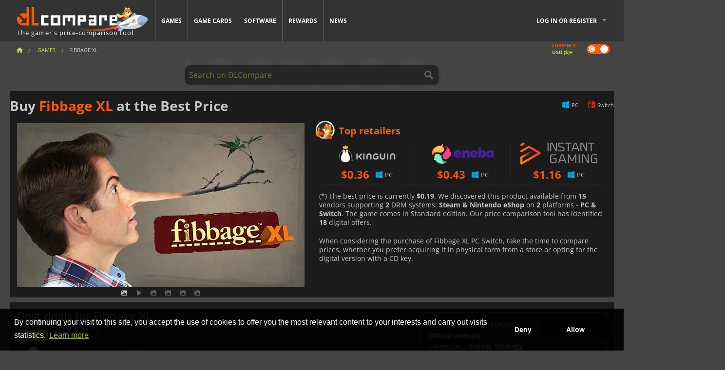

--- FILE ---
content_type: text/html; charset=UTF-8
request_url: https://www.dlcompare.com/games/100017331/buy-fibbage-xl-steam-key
body_size: 12037
content:
<!DOCTYPE html>
<html xmlns="http://www.w3.org/1999/xhtml" lang="en" xml:lang="en" prefix="fb: https://www.facebook.com/2008/fbml og: https://ogp.me/ns#">
    <head>
        <link rel="preconnect" href="https://cdn.dlcompare.com">

                                                <script>
        window.___gcfg = {lang: 'fr'};

        (function () {
            var po = document.createElement('script');
            po.type = 'text/javascript';
            po.async = true;
            po.src = "https://cdn.dlcompare.com/bundles/dlcomparemain/js/vendor/google_platform.js";
            var s = document.getElementsByTagName('script')[0];
            s.parentNode.insertBefore(po, s);
        })();

        (function (w, d, s, l, i) {
            w[l] = w[l] || [];
            w[l].push({'gtm.start': new Date().getTime(), event: 'gtm.js'});
            var f = d.getElementsByTagName(s)[0], j = d.createElement(s), dl = l != 'dataLayer' ? '&l=' + l : '';
            j.async = true;
            j.src = 'https://www.googletagmanager.com/gtm.js?id=' + i + dl;
            f.parentNode.insertBefore(j, f);
        })(window, document, 'script', 'dataLayer', 'GTM-WP7TLHL');
    </script>


                    
        <meta http-equiv="Content-Type" content="text/html; charset=UTF-8">
        <meta name="viewport" content="width=device-width, initial-scale=1.0" >

        <title>    Buy Fibbage XL Steam PC Switch
</title>

                <meta name="twitter:card" content="summary_large_image">
        <meta name="twitter:site" content="@dlcompare_com">
        <meta name="twitter:title" content="Buy Fibbage XL Steam PC Switch">
        <meta property="og:type" content="website" >
                
    <meta name="description" content="Find the best deals on Fibbage XL with DLCompare. Compare prices and save big with our easy-to-use price comparison tool.">
    <meta name="keywords" content="">
    <meta property="og:title" content="Buy Fibbage XL Steam PC Switch">
    <meta property="og:url" content="https://www.dlcompare.com/games/100017331/buy-fibbage-xl-steam-key">
    <meta property="og:site_name" content="DLCompare">
    <meta property="og:description" content="Find the best deals on Fibbage XL with DLCompare. Compare prices and save big with our easy-to-use price comparison tool.">
    <meta property="og:image" content="https://cdn.dlcompare.com/game_tetiere/upload/gameimage/file/fibbage-xl-tetiere-file-54f5637f.jpg.webp">
    <meta name="twitter:image" content="https://cdn.dlcompare.com/game_tetiere/upload/gameimage/file/fibbage-xl-tetiere-file-54f5637f.jpg.webp">
    <meta name="twitter:description" content="Find the best deals on Fibbage XL with DLCompare. Compare prices and save big with our easy-to-use price comparison tool.">
        <meta name="theme-color" content="#FF5A00">

        <link rel="apple-touch-icon" sizes="180x180" href="https://cdn.dlcompare.com/apple-touch-icon.png.webp">
        <link rel="icon" type="image/png" sizes="16x16" href="https://cdn.dlcompare.com/favicon-16x16.png.webp">
        <link rel="icon" type="image/png" sizes="32x32" href="https://cdn.dlcompare.com/favicon-32x32.png.webp">
        <link rel="mask-icon" color="#ff5a00" href="https://cdn.dlcompare.com/safari-pinned-tab.svg">
        <meta name="msapplication-TileColor" content="#333333">
        <link rel="manifest" href="https://cdn.dlcompare.com/manifest_en.json">

                <link rel="alternate" hreflang="en" href="https://www.dlcompare.com/games/100017331/buy-fibbage-xl-steam-key">
            <link rel="alternate" hreflang="en-GB" href="https://www.dlcompare.co.uk/games/100017331/buy-fibbage-xl-steam-key">
            <link rel="alternate" hreflang="en-IN" href="https://www.dlcompare.in/games/100017331/buy-fibbage-xl-steam-key">
            <link rel="alternate" hreflang="x-default" href="https://www.dlcompare.com/games/100017331/buy-fibbage-xl-steam-key">

        
                    <link rel="preload" href="https://cdn.dlcompare.com/sprites/upload/sprites/top-games-260118080509.css" as="style">
            <link rel="stylesheet" href="https://cdn.dlcompare.com/sprites/upload/sprites/top-games-260118080509.css">
        
            <link rel="canonical" href="https://www.dlcompare.com/games/100017331/buy-fibbage-xl-steam-key">

        
            <link rel="preload" href="https://cdn.dlcompare.com/sprites/upload/sprites/shop-icons-260108090525.css" as="style">
        <link rel="stylesheet" href="https://cdn.dlcompare.com/sprites/upload/sprites/shop-icons-260108090525.css">
    
            <link rel="preload" href="https://cdn.dlcompare.com/sprites/upload/sprites/platform-logos-251203160502.css" as="style">
        <link rel="stylesheet" href="https://cdn.dlcompare.com/sprites/upload/sprites/platform-logos-251203160502.css">
    
        <link rel="preload" href="https://cdn.dlcompare.com/build/fonts/open-sans-v35-latin-regular.2e11868c.woff2" as="font" type="font/woff2" crossorigin>
        <link rel="preload" href="https://cdn.dlcompare.com/build/fonts/open-sans-v35-latin-300.4e3b09cb.woff2" as="font" type="font/woff2" crossorigin>
        <link rel="preload" href="https://cdn.dlcompare.com/build/fonts/open-sans-v35-latin-300italic.b473483c.woff2" as="font" type="font/woff2" crossorigin>
        <link rel="preload" href="https://cdn.dlcompare.com/build/fonts/open-sans-v35-latin-700.50c16efb.woff2" as="font" type="font/woff2" crossorigin>
        <link rel="preload" href="https://cdn.dlcompare.com/build/fonts/open-sans-v35-latin-700italic.2a73bb36.woff2" as="font" type="font/woff2" crossorigin>
        <link rel="preload" href="https://cdn.dlcompare.com/bundles/dlcomparemain/js/vendor/foundation.min.js" as="script">
        <link rel="preload" href="https://cdn.dlcompare.com/bundles/dlcomparemain/js/vendor/modernizr.js" as="script">
        <script>
            window.urlLoadAsyncContents = 'L2FzeW5jLWNvbnRlbnRz';
            window.urlPriceModal = 'L3ByaWNlL2RldGFpbC9faWRf';
        </script>
                    <link rel="stylesheet" href="https://cdn.dlcompare.com/build/dlc-style.1f1b2cd6.css">
                    
    </head>

    <body class="border game-page">
        <div id="fb-root"></div>
                                    
                                    <noscript><iframe src="https://www.googletagmanager.com/ns.html?id=GTM-WP7TLHL" height="0" width="0" style="display:none;visibility:hidden"></iframe></noscript>
                                    
                
        <script>
            (function () {
                const parts = ("; " + document.cookie).split("; dlcompare_darkmode=");
                const darkMode = parts.length === 2 ? parts.pop().split(";").shift() : '';

                if (!darkMode || (darkMode === 'yes' && !document.body.classList.contains('bad'))) {
                    document.body.classList.add('darkmode');
                }
            })();
        </script>

            
            <div class="wrapper-extension hide-for-small hide-for-medium"></div>
        <div class="wrapper">
            <div class="row grey">
                <nav class="top-bar" data-topbar>
                    <ul class="title-area">
                        <li class="name">
                            <p>
                                <a class="topbar-logo" href="https://www.dlcompare.com/" title="Compare CD-Keys and DLCs prices. Buy PC and console games at the lowest price (Steam, Origin, Battle.net, Epic Games Store, Sony PSN, Xbox Live)">
                                    <img width="268" height="50" src="https://cdn.dlcompare.com/org/bundles/dlcomparemain/img/logo-dlcompare.png.webp" alt="dlcompare"><br >
                                    <span class="hide-for-small-only">The gamer&#039;s price-comparison tool</span>
                                </a>
                            </p>
                        </li>
                        <li class="toggle-topbar menu-icon"><a href="#" title="Menu"></a></li>
                    </ul>

                    <div class="section top-bar-section">
                        <ul class="left">
                            <li><a href="https://www.dlcompare.com/games">Games</a></li>
                            <li><a href="https://www.dlcompare.com/catalog-cards">Game Cards</a></li>
                            <li><a href="https://www.dlcompare.com/software">Software</a></li>
                            <li class="new"><a href="https://www.dlcompare.com/rewards">Rewards</a></li>
                                                        <li><a href="https://www.dlcompare.com/gaming-news">News</a></li>
                        </ul>

                        <ul class="right">
                            <li id="login-section"
                                class="has-dropdown js-async-content"
                                data-block-name="login"
                                data-block-parameters="{&quot;type&quot;:&quot;game&quot;,&quot;id&quot;:100017331}"
                            >
                                <div class="login-loader-container">
                                    <i class="fas fa-sync fa-spin"></i>
                                </div>
                            </li>
                        </ul>
                    </div>
                </nav>
                <div class="top-nav-bar">
                                                                                    <ul class="breadcrumbs large-7 hide-for-small hide-for-medium left">
                                                                <li class="">
                                    <a href="https://www.dlcompare.com/" title="Home">
                                        <span><i class="fa-solid fa-house"></i></span>
                                    </a>
                                </li>
                            
            <li>
            <a href="https://www.dlcompare.com/games" title="Games">
                <span>Games</span>
            </a>
        </li>
        <li class="current">Fibbage XL</li>
                        </ul>
                                        <div class="switches white large-5 medium-12 small-12 right">
                        <div id="darkmode-switch" class="switch round small">
                            <input id="darkmode-checkbox" type="checkbox" checked>
                            <label for="darkmode-checkbox">
                                <span class="darkmode-icon"><i class="fas fa-sun"></i> &nbsp; <i class="fas fa-moon"></i></span>
                                <span class="show-for-sr">Dark mode</span>
                            </label>
                        </div>
                        <div class="js-async-content" data-block-name="geoSite" data-block-parameters="{&quot;currentUrl&quot;:&quot;\/games\/100017331\/buy-fibbage-xl-steam-key&quot;}"></div>
                    </div>
                </div>
            </div>
                        <div id="js-large-search-container" class="row hide-for-small hide-for-medium search-grid search-container">
                <div>
                    <form method="get" action="https://www.dlcompare.com/search">
                        <label for="right-label-large" class="hide show-for-sr">Search on DLCompare</label>
                        <input name="q" class="search main-search-input" type="search" id="right-label-large" placeholder="Search on DLCompare">
                        <input type="submit" value="Search on DLCompare" class="hide show-for-sr" >
                    </form>
                </div>
            </div>
            <div class="row hide-for-large-up search-medium search-container">
                <div class="hide-for-small-only medium-2 columns">&nbsp;</div>
                <div class="small-12 medium-8 columns">
                    <form method="get" action="https://www.dlcompare.com/search">
                        <label for="right-label" class="hide show-for-sr">Search on DLCompare</label>
                        <input name="q" class="search main-search-input" type="search" id="right-label" placeholder="Search on DLCompare">
                        <input type="submit" value="Search on DLCompare" class="hide show-for-sr" >
                    </form>
                </div>
                <div class="hide-for-small-only medium-2 columns">&nbsp;</div>
            </div>
            <div id="main-search-message" class="hide" data-tab-products="Products" data-tab-shops="Stores" data-tab-news="News" data-more-msg="See more results" data-url="https://www.dlcompare.com/search/autocomplete" data-min-length="3"></div>
            
<div class="white game-header-wrapper">
    <div class="game-header-title">
                <h1 title="Buy Fibbage XL at the Best Price" class="one-line-text-lg">
            Buy <span>Fibbage XL</span> at the Best Price
        </h1>
    </div>

    
    <div class="game-header-platforms">
        <ul class="platforms">
                        <li>
                <i class="platform-img pli pli-pc-16"></i>
                PC
            </li>
                        <li>
                <i class="platform-img pli pli-switch-16"></i>
                Switch
            </li>
                    </ul>
    </div>
</div>

<div class="row white">
    <div class="large-6 columns">
        <div>
                            <div class="hide-for-medium-up" data-legacy-reveal-id="alert-price-modal">
                    <span class="track-price">
    <a href="#" data-legacy-reveal-id="alert-price-modal" title="Create a price alert">
        <span class="text">Track price</span>
        <i class="fa-solid fa-envelope"></i>
    </a>
</span>

                </div>
            
            <div class="product-carousel js-carousel " >
                                    
    
            <div class="item" data-fancybox="gallery" data-src="https://cdn.dlcompare.com/others_jpg/upload/gameimage/file/fibbage-xl-tetiere-file-54f5637f.jpg.webp">
            <img width="590" height="336" src="https://cdn.dlcompare.com/game_tetiere/upload/gameimage/file/fibbage-xl-tetiere-file-54f5637f.jpg.webp" alt="Fibbage XL">
        </div>
    
                        <div class="item item-video"  data-oembed-url="https://www.youtube.com/embed/NJIXV-nIkl4">
        <div class="lazy-tube hide "
             data-title="Fibbage XL"
             data-youtube-url="https://www.youtube.com/embed/NJIXV-nIkl4"
             style="height:0; left:0; padding-bottom:56.25%; position:relative; width:100%"
        >
        </div>
    </div>


                    
                                
                    
            <div class="item" data-fancybox="gallery" data-src="https://cdn.dlcompare.com/others_jpg/upload/gameimage/file/fibbage-xl-screenshot-file-55009146.jpg.webp">
                <img width="590" height="336" loading="lazy" src="https://cdn.dlcompare.com/game_tetiere/upload/gameimage/file/fibbage-xl-screenshot-file-55009146.jpg.webp" alt="A screenshot from Fibbage XL, showing player names, false answers, and scores.">
            </div>
                        
                    
            <div class="item" data-fancybox="gallery" data-src="https://cdn.dlcompare.com/others_jpg/upload/gameimage/file/fibbage-xl-screenshot-file-5509edf9.jpg.webp">
                <img width="590" height="336" loading="lazy" src="https://cdn.dlcompare.com/game_tetiere/upload/gameimage/file/fibbage-xl-screenshot-file-5509edf9.jpg.webp" alt="Fibbage XL: William Shatner raised $25,000 selling his... Answers: DIRTY NAPKIN, GERRY&#039;S LIE!, HAM. Room code: KAAA.">
            </div>
                        
                    
            <div class="item" data-fancybox="gallery" data-src="https://cdn.dlcompare.com/others_jpg/upload/gameimage/file/fibbage-xl-screenshot-file-55139416.jpg.webp">
                <img width="590" height="336" loading="lazy" src="https://cdn.dlcompare.com/game_tetiere/upload/gameimage/file/fibbage-xl-screenshot-file-55139416.jpg.webp" alt="Image of Fibbage XL game, featuring a golden trophy with thumbs up arms. The trophy reads &quot;Thumbs Cup&quot;, and there are &quot;10 Likes&quot;.">
            </div>
                        
                    
            <div class="item" data-fancybox="gallery" data-src="https://cdn.dlcompare.com/others_jpg/upload/gameimage/file/fibbage-xl-screenshot-file-551d9cf9.jpg.webp">
                <img width="590" height="336" loading="lazy" src="https://cdn.dlcompare.com/game_tetiere/upload/gameimage/file/fibbage-xl-screenshot-file-551d9cf9.jpg.webp" alt="Fibbage XL: Question about a product once called &quot;Baby Gays.&quot; Choices: Junior Funballs, New Balance, Sugar Babies, Hot Pockets, Red Vines, Q-Tips.">
            </div>
            
                            </div>
        </div>
    </div>

    
    <div class="large-6 columns top-3-prices">
        <div class="top-marchand">
                            <p class="title">Top retailers
                    <i class="marchand-star dlc-approved" title="DLCompare top retailer"></i>
                </p>

                <ul class="star-prices js-star-prices"></ul>
                <div class="separate separate-small"></div>
            
            
            <div class="desc-container" >
                <div class="desc">
                                            <p class="desc-compare">
                            When considering the purchase of Fibbage XL PC Switch, take the time to compare prices, whether you prefer acquiring it in physical form from a store or opting for the digital version with a CD key.
                        </p>
                                    </div>

                                            </div>
        </div>
    </div>
</div>



<div class="row hide-for-small hide-for-medium keywords"></div>


<div class="row white pricelist ">
    <div class="small-12 medium-12 large-8 columns">
        
<div class="detail-left">
                    <h2 class="one-line-text-lg hide" title="Best deals for Fibbage XL">Best deals for Fibbage XL</h2>
    <div class="d-flex flex-center mt-30 mb-20">
        <i class="fa fa-spinner fa-2xl fa-spin fa-fw"></i>
    </div>
</div>
<div class="detail-bottom hide">
    
    
    <div id="comment">
        <h3>Comments on Fibbage XL</h3>
        <div id="comment-login-request" class="row" style="display: none">
    <div class="large-12 columns">
        <div data-alert class="alert-box info radius">
            You can post a comment or reply to a message by <a href='#' data-legacy-reveal-id='login' data-reveal>logging in</a>
        </div>
    </div>
</div>
<div id="comment-box" class="small-12 medium-12 large-12 post-comment-container" style="display: none">
            <p class="post-nb answering">
            <a href="#" title="answer"><img alt="answer" src="https://cdn.dlcompare.com/bundles/dlcomparemain/img/icon-answer.png.webp"></a>
            <em>answering the message of <strong class="user"></strong></em>
        </p>
        <form name="comment" method="post" action="/comment/game/100017331/save" id="comment-form">
    <div class="row">
        <div class="large-12 columns">
                    <label for="comment_comment" >
        
                    
                        <textarea     id="comment_comment" name="comment[comment]" required="required" maxlength="1000" placeholder="Your comment must be longer than 50 characters. Please argue and be specific when writing your comment" class="comment-input"
></textarea>

        <small></small>
    </label>
    

        </div>
    </div>
                    <input type="hidden"     id="comment_reply_to" name="comment[reply_to]"
  >

    <div class="row">
        <div class="small-8 columns">
            <p class="post-nb">
                <span class="char-counter">1000</span> characters left
            </p>
        </div>
        <div class="small-4 columns">
            <input class="button" type="submit" value="Submit">
        </div>
    </div>
    </form>
</div>

    </div>

    <div class="comment-list-wrapper">
            


    </div>

    
    
            <div><span class="dummy-listing js-internal-serve" data-val="aHR0cHM6Ly93d3cuZGxjb21wYXJlLmNvbS90ZWxlcG9ydC8xMjE2L3NlcnZl">
                                <picture>
                                <img
                    loading="lazy"
                    decoding="async"
                    src="https://cdn.dlcompare.com/others_jpg/upload/teleport/image/dlcompare-web-extension-image-1216b52e.jpg.webp"
                    alt="DLCompare Web Extension"
                >
            </picture>
            
        </span>
        <div
        class="js-async-content"
        data-block-name="ad"
        data-block-parameters="{&quot;id&quot;:1216}"
    ></div></div>
    
    <div class="hide-for-small separate mt-20"></div>

    <div>
    <h4 class="title-3">You may also like</h4>

    <div class="cross-selling mt-15" id="cross-selling">
        <div class="cross-selling-container">
                                                                <div class="cross-selling-item">
                        <a href="https://www.dlcompare.com/games/1364/digital-download-transocean-key-retail"
                           title="Buy TransOcean - The Shipping Company"
                        >
                            <div class="cross-selling-price">
                                <span class="currency">&#36;</span>0.63
                            </div>
                                                            
                                <img width="212" height="121" loading="lazy"
                                     alt="Buy TransOcean - The Shipping Company"
                                     src="https://cdn.dlcompare.com/game_cross/upload/gameimage/file/6331.jpeg.webp"
                                >
                                                        <span>TransOcean The Shipping C</span>
                        </a>
                    </div>
                                                                                <div class="cross-selling-item">
                        <a href="https://www.dlcompare.com/games/442/cd-key-download-euro-truck-simulator-2"
                           title="Buy Euro Truck Simulator 2"
                        >
                            <div class="cross-selling-price">
                                <span class="currency">&#36;</span>4.99
                            </div>
                                                            
                                <img width="212" height="121" loading="lazy"
                                     alt="Buy Euro Truck Simulator 2"
                                     src="https://cdn.dlcompare.com/game_cross/upload/gameimage/file/euro-truck-simulator-2-file-50132230.jpg.webp"
                                >
                                                        <span>Euro Truck Simulator 2</span>
                        </a>
                    </div>
                                                                                <div class="cross-selling-item">
                        <a href="https://www.dlcompare.com/games/100017212/buy-cities-skylines-ii-steam-key"
                           title="Buy Cities: Skylines II"
                        >
                            <div class="cross-selling-price">
                                <span class="currency">&#36;</span>30.35
                            </div>
                                                            
                                <img width="212" height="121" loading="lazy"
                                     alt="Buy Cities: Skylines II"
                                     src="https://cdn.dlcompare.com/game_cross/upload/gameimage/file/cities-skylines-ii-tetiere-file-4b8634ad.jpg.webp"
                                >
                                                        <span>Cities Skylines 2</span>
                        </a>
                    </div>
                                                                                <div class="cross-selling-item">
                        <a href="https://www.dlcompare.com/games/100034177/buy-dispatch-steam-key"
                           title="Buy Dispatch"
                        >
                            <div class="cross-selling-price">
                                <span class="currency">&#36;</span>29.99
                            </div>
                                                            
                                <img width="212" height="121" loading="lazy"
                                     alt="Buy Dispatch"
                                     src="https://cdn.dlcompare.com/game_cross/upload/gameimage/file/dispatch-tetiere-file-7b669922.jpg.webp"
                                >
                                                        <span>Dispatch</span>
                        </a>
                    </div>
                                                                                <div class="cross-selling-item">
                        <a href="https://www.dlcompare.com/games/100002492/digital-tabletop-simulator-key-retail"
                           title="Buy Tabletop Simulator"
                        >
                            <div class="cross-selling-price">
                                <span class="currency">&#36;</span>2.83
                            </div>
                                                            
                                <img width="212" height="121" loading="lazy"
                                     alt="Buy Tabletop Simulator"
                                     src="https://cdn.dlcompare.com/game_cross/upload/gameimage/file/19212.jpeg.webp"
                                >
                                                        <span>Tabletop Simulator</span>
                        </a>
                    </div>
                                                                                <div class="cross-selling-item">
                        <a href="https://www.dlcompare.com/games/100037375/buy-ancient-farm-steam-key"
                           title="Buy Ancient Farm"
                        >
                            <div class="cross-selling-price">
                                <span class="currency">&#36;</span>4.47
                            </div>
                                                            
                                <img width="212" height="121" loading="lazy"
                                     alt="Buy Ancient Farm"
                                     src="https://cdn.dlcompare.com/game_cross/upload/gameimage/file/ancient-farm-file-2221129203.jpg.webp"
                                >
                                                        <span>Ancient Farm</span>
                        </a>
                    </div>
                                                                                <div class="cross-selling-item">
                        <a href="https://www.dlcompare.com/games/100012323/buy-total-war-warhammer-iii-steam-key"
                           title="Buy Total War: WARHAMMER III"
                        >
                            <div class="cross-selling-price">
                                <span class="currency">&#36;</span>9.19
                            </div>
                                                            
                                <img width="212" height="121" loading="lazy"
                                     alt="Buy Total War: WARHAMMER III"
                                     src="https://cdn.dlcompare.com/game_cross/upload/gameimage/file/0c68-total_war:_warhammer_iii.jpeg.webp"
                                >
                                                        <span>Total War WARHAMMER 3</span>
                        </a>
                    </div>
                                                                                <div class="cross-selling-item">
                        <a href="https://www.dlcompare.com/games/100014619/buy-lies-of-p-steam-key"
                           title="Buy Lies Of P"
                        >
                            <div class="cross-selling-price">
                                <span class="currency">&#36;</span>19.03
                            </div>
                                                            
                                <img width="212" height="121" loading="lazy"
                                     alt="Buy Lies Of P"
                                     src="https://cdn.dlcompare.com/game_cross/upload/gameimage/file/lies-of-p-file-9232770c1.jpg.webp"
                                >
                                                        <span>Lies Of P</span>
                        </a>
                    </div>
                                                                                <div class="cross-selling-item">
                        <a href="https://www.dlcompare.com/games/100019278/buy-metal-gear-solid-delta-snake-eater-cd-key"
                           title="Buy METAL GEAR SOLID Δ: SNAKE EATER"
                        >
                            <div class="cross-selling-price">
                                <span class="currency">&#36;</span>37.24
                            </div>
                                                            
                                <img width="212" height="121" loading="lazy"
                                     alt="Buy METAL GEAR SOLID Δ: SNAKE EATER"
                                     src="https://cdn.dlcompare.com/game_cross/upload/gameimage/file/metal-gear-solid-delta-snake-eater-file-119581560e.jpg.webp"
                                >
                                                        <span>METAL GEAR SOLID DELTA SNAKE EATER</span>
                        </a>
                    </div>
                                                                                <div class="cross-selling-item">
                        <a href="https://www.dlcompare.com/games/100032524/buy-borderlands-4-steam-key"
                           title="Buy Borderlands 4"
                        >
                            <div class="cross-selling-price">
                                <span class="currency">&#36;</span>22.38
                            </div>
                                                            
                                <img width="212" height="121" loading="lazy"
                                     alt="Buy Borderlands 4"
                                     src="https://cdn.dlcompare.com/game_cross/upload/gameimage/file/borderlands-4-tetiere-file-d6c42d8d.jpg.webp"
                                >
                                                        <span>Borderlands 4</span>
                        </a>
                    </div>
                                                                                <div class="cross-selling-item">
                        <a href="https://www.dlcompare.com/games/100034231/buy-lost-soul-aside-steam-key"
                           title="Buy Lost Soul Aside"
                        >
                            <div class="cross-selling-price">
                                <span class="currency">&#36;</span>34.81
                            </div>
                                                            
                                <img width="212" height="121" loading="lazy"
                                     alt="Buy Lost Soul Aside"
                                     src="https://cdn.dlcompare.com/game_cross/upload/gameimage/file/lost-soul-aside-file-2048413a6b.jpg.webp"
                                >
                                                        <span>Lost Soul Aside</span>
                        </a>
                    </div>
                                                                                <div class="cross-selling-item">
                        <a href="https://www.dlcompare.com/games/100034768/buy-battlefield-6-cd-key"
                           title="Buy Battlefield 6"
                        >
                            <div class="cross-selling-price">
                                <span class="currency">&#36;</span>27.99
                            </div>
                                                            
                                <img width="212" height="121" loading="lazy"
                                     alt="Buy Battlefield 6"
                                     src="https://cdn.dlcompare.com/game_cross/upload/gameimage/file/battlefield-6-file-207714a039.jpg.webp"
                                >
                                                        <span>Battlefield 6</span>
                        </a>
                    </div>
                                    </div>
    </div>
</div>

</div>

<div id="alert-price-modal" class="reveal-modal tiny modal" data-reveal data-reveal-ajax="/price-alert/game/100017331">
</div>
    </div>

    <div class="medium-12 large-4 columns dlc-top mt-20">
        <div class="details technical">
    <ul>
        <li class="p"><h3>Technical information</h3></li>
            <li>
        <a href="https://www.jackboxgames.com/fibbage-xl/" target="_blank" rel="noreferrer nofollow">Official website</a>
    </li>
<li>
    Categories
    :
            <a href="https://www.dlcompare.com/games/catalogue-category-casual.html">Casual</a>,            <a href="https://www.dlcompare.com/games/catalogue-category-strategy.html">Strategy</a>    </li>
    <li>Editor : Jackbox Games, Inc.</li>
            <li>Developer : Jackbox Games, Inc.</li>
    
                                <li>Mode(s) : Multiplayer</li>
    <li>Release date : March 24, 2016</li>





                    <li><span class="details-heading">System Requirements</span></li>
            <li class="system-requirement-container">
                                                                                        
                                            <ul class="system-requirement">
                            <li class="system-requirement-label">Minimum</li>
                                                                                        <li>OS:
                                                                            <a href="https://www.dlcompare.com/software/catalogue-category-operating-system.html" title="Software">Windows 7+</a>
                                                                    </li>
                                                                                                                                                            <li>CPU : Dual Core 2 GHz</li>
                                                                                                                                                                                            <li>RAM : 512 MB</li>
                                                                                                                                                                                            <li>GPU : 128 MB VRAM</li>
                                                            
                            
                                                                                                <li>Storage : 200 MB</li>
                                                                                                                </ul>
                                                </li>
        
                            <li>
                <span class="details-heading">Age Rating</span>
            </li>
            <li class="mt-5">
                                    <img width="52"
                         height="64"
                         src="https://cdn.dlcompare.com/bundles/dlcomparemain/img/ratings/pegi/12.png.webp"
                         title="PEGI 12: A Pan-European Game Information (PEGI) rating for ages 12 and up."
                         class="rating-badge"
                         alt="PEGI 12"
                         loading="lazy"
                    >
                
                                    <img width="43"
                         height="64"
                         src="https://cdn.dlcompare.com/bundles/dlcomparemain/img/ratings/esrb/T.png.webp"
                         title="T (Teen): An Entertainment Software Rating Board (ESRB) rating for ages 13 and up." class="rating-badge"
                         alt="ESRB T"
                         loading="lazy"
                    >
                
                                                            </li>
        
        
                                <li class="mt-5" title="The game works great on Steam Deck, right out of the box.">
                Steam Deck: <i class="fa-regular fa-circle-check" style="color: #74BC53;"></i> Verified
            </li>
        
                    <li
                class="js-async-content"
                data-block-name="steamAchievements"
                data-block-parameters="{&quot;steamId&quot;:448080}"
            ></li>
            </ul>
</div>

<div
    class="note game-note js-async-content mt-20"
    data-block-name="vote"
    data-block-parameters="{&quot;type&quot;:&quot;game&quot;,&quot;id&quot;:100017331}"
>
    <div class="rating-loader-container">
        <i class="fas fa-sync fa-spin"></i>
    </div>
</div>


    <div class="dummy-side mt-20">
        <div class="dummy-container">
            <a href="https://www.dlcompare.com/rewards"
       title="Rewards"
       class="event-poster rps-poster hidden right-zone">
                                                                        
                        <img class="event-thumb" loading="lazy" width="375" height="230" src="https://cdn.dlcompare.com/others_jpg/upload/rewardevent/sthumb/ascend-through-a-haunting-new-ki-c0d8c45f-sthumb-203c450.jpg.webp" alt="Rewards">
    

            <div class="event-poster-text">
                <div class="text-holder">
                    <p style="text-align:center"><span style="font-size:28px"><span style="color:#ffffff"><strong>WIN UP TO&nbsp;</strong></span></span><span style="font-size:36px"><span style="color:#f1c40f"><strong>$50</strong></span></span><span style="font-size:28px"><span style="color:#ffffff"><strong>&nbsp;IN GIFT CARDS!</strong></span></span></p>
                    <div class="event-poster-cta" style="text-align:center">
                        <div class="button tiny"
                           style="background-color:#ffffff"
                        ><p style="text-align:center"><span style="color:#000000"><span style="font-size:24px"><strong>CLICK NOW</strong></span></span></p>
                        </div>
                    </div>
                </div>
            </div>
            </a>
        </div>
    </div>

    <div class="dummy-side mt-20">
        <div class="dummy-container">
                            
            <span class="dummy-listing js-internal-serve" data-val="aHR0cHM6Ly93d3cuZGxjb21wYXJlLmNvbS90ZWxlcG9ydC8xMjE1L3NlcnZl">
                                <picture>
                                <img
                    loading="lazy"
                    decoding="async"
                    src="https://cdn.dlcompare.com/others_jpg/upload/teleport/image/discord-invite-image-12152983.jpg.webp"
                    alt="Discord Invite"
                >
            </picture>
            
        </span>
        <div
        class="js-async-content"
        data-block-name="ad"
        data-block-parameters="{&quot;id&quot;:1215}"
    ></div>

        </div>
    </div>









    









        
        
                        <div class="mt-20">
            
    
    <ul class="dlc-top-list">
                                    <li class="p">Also Published By Jackbox Games, Inc.</li>
                    
                    <li>
                <a href="https://www.dlcompare.com/games/100036908/buy-the-jackbox-party-pack-11-steam-key">
                                            <img src="https://cdn.dlcompare.com/game_widget/upload/gameimage/file/the-jackbox-party-pack-11-pool-file-e0009b60.jpg.webp" alt="The Jackbox Party Pack 11" loading="lazy">
                                        <div>
                        <div class="g-name">The Jackbox Party Pack 11</div>
                        <div class="s-name">K4G</div>
                    </div>
                </a>
                <span>&#36;19.04</span>
            </li>
                    <li>
                <a href="https://www.dlcompare.com/games/100032875/buy-the-jackbox-naughty-pack-steam-key">
                                            <img src="https://cdn.dlcompare.com/game_widget/upload/gameimage/file/the-jackbox-naughty-pack-pool-file-43f588ef.jpg.webp" alt="The Jackbox Naughty Pack" loading="lazy">
                                        <div>
                        <div class="g-name">The Jackbox Naughty Pack</div>
                        <div class="s-name">Kinguin</div>
                    </div>
                </a>
                <span>&#36;9.53</span>
            </li>
                    <li>
                <a href="https://www.dlcompare.com/games/100032152/buy-the-jackbox-decade-bundle-cd-key">
                                            <img src="https://cdn.dlcompare.com/game_widget/upload/gameimage/file/the-jackbox-decade-bundle-file-c00cb0db.jpg.webp" alt="The Jackbox Decade Bundle" loading="lazy">
                                        <div>
                        <div class="g-name">The Jackbox Decade Bundle</div>
                        <div class="s-name">GAMESEAL</div>
                    </div>
                </a>
                <span>&#36;85.94</span>
            </li>
                    <li>
                <a href="https://www.dlcompare.com/games/100031891/buy-the-jackbox-party-quintpack-2-0-cd-key">
                                            <img src="https://cdn.dlcompare.com/game_widget/upload/gameimage/file/the-jackbox-party-quintpack-2-0-file-b4ab5fb3.png.webp" alt="The Jackbox Party Quintpack 2.0" loading="lazy">
                                        <div>
                        <div class="g-name">The Jackbox Party Quintpack 2.0</div>
                        <div class="s-name">HRKGAME</div>
                    </div>
                </a>
                <span>&#36;43.58</span>
            </li>
                    <li>
                <a href="https://www.dlcompare.com/games/100024637/buy-the-jackbox-party-pack-10-steam-key">
                                            <img src="https://cdn.dlcompare.com/game_widget/upload/gameimage/file/the-jackbox-party-pack-10-pool-file-1b8b721d.jpg.webp" alt="The Jackbox Party Pack 10" loading="lazy">
                                        <div>
                        <div class="g-name">The Jackbox Party Pack 10</div>
                        <div class="s-name">K4G</div>
                    </div>
                </a>
                <span>&#36;9.40</span>
            </li>
                    <li>
                <a href="https://www.dlcompare.com/games/100031021/buy-the-jackbox-party-trilogy-3-0-cd-key">
                                            <img src="https://cdn.dlcompare.com/game_widget/upload/gameimage/file/the-jackbox-party-trilogy-3-0-file-ad39f46f.jpg.webp" alt="The Jackbox Party Trilogy 3.0" loading="lazy">
                                        <div>
                        <div class="g-name">The Jackbox Party Trilogy 3.0</div>
                        <div class="s-name">HRKGAME</div>
                    </div>
                </a>
                <span>&#36;28.48</span>
            </li>
                    <li>
                <a href="https://www.dlcompare.com/games/100015672/buy-the-jackbox-party-pack-9-steam-key">
                                            <img src="https://cdn.dlcompare.com/game_widget/upload/gameimage/file/the-jackbox-party-pack-9-pool-file-39fb84a9.jpg.webp" alt="The Jackbox Party Pack 9" loading="lazy">
                                        <div>
                        <div class="g-name">The Jackbox Party Pack 9</div>
                        <div class="s-name">GAMESEAL</div>
                    </div>
                </a>
                <span>&#36;11.14</span>
            </li>
                    <li>
                <a href="https://www.dlcompare.com/games/100016745/buy-the-jackbox-party-starter-steam-key">
                                            <img src="https://cdn.dlcompare.com/game_widget/upload/gameimage/file/the-jackbox-party-starter-pool-file-da705478.jpg.webp" alt="The Jackbox Party Starter" loading="lazy">
                                        <div>
                        <div class="g-name">The Jackbox Party Starter</div>
                        <div class="s-name">GAMESEAL</div>
                    </div>
                </a>
                <span>&#36;5.52</span>
            </li>
                    <li>
                <a href="https://www.dlcompare.com/games/100013563/buy-the-jackbox-party-pack-8-steam-key">
                                            <img src="https://cdn.dlcompare.com/game_widget/upload/gameimage/file/85895.jpg.webp" alt="The Jackbox Party Pack 8" loading="lazy">
                                        <div>
                        <div class="g-name">The Jackbox Party Pack 8</div>
                        <div class="s-name">GAMESEAL</div>
                    </div>
                </a>
                <span>&#36;10.78</span>
            </li>
                    <li>
                <a href="https://www.dlcompare.com/games/100011651/buy-the-jackbox-party-pack-7-key">
                                            <img src="https://cdn.dlcompare.com/game_widget/upload/gameimage/file/74437.jpg.webp" alt="The Jackbox Party Pack 7" loading="lazy">
                                        <div>
                        <div class="g-name">The Jackbox Party Pack 7</div>
                        <div class="s-name">eBay</div>
                    </div>
                </a>
                <span>&#36;9.99</span>
            </li>
            </ul>

        </div>
    
    
    
    <ul class="dlc-top-list">
                                    <li class="p">Most Popular</li>
                    
                    <li>
                <a href="https://www.dlcompare.com/games/100035362/buy-arc-raiders-steam-key">
                                            <i class="gt gt-100035362"></i>
                                        <div>
                        <div class="g-name">ARC Raiders</div>
                        <div class="s-name">Game Boost</div>
                    </div>
                </a>
                <span>&#36;27.94</span>
            </li>
                    <li>
                <a href="https://www.dlcompare.com/games/100035647/buy-call-of-duty-black-ops-7-steam-key">
                                            <i class="gt gt-100035647"></i>
                                        <div>
                        <div class="g-name">Call of Duty Black Ops 7</div>
                        <div class="s-name">HRKGAME</div>
                    </div>
                </a>
                <span>&#36;50.47</span>
            </li>
                    <li>
                <a href="https://www.dlcompare.com/games/100034768/buy-battlefield-6-cd-key">
                                            <i class="gt gt-100034768"></i>
                                        <div>
                        <div class="g-name">Battlefield 6</div>
                        <div class="s-name">eBay</div>
                    </div>
                </a>
                <span>&#36;27.99</span>
            </li>
                    <li>
                <a href="https://www.dlcompare.com/games/100036452/buy-football-manager-26-steam-key">
                                            <i class="gt gt-100036452"></i>
                                        <div>
                        <div class="g-name">Football Manager 26</div>
                        <div class="s-name">Eneba</div>
                    </div>
                </a>
                <span>&#36;28.69</span>
            </li>
                    <li>
                <a href="https://www.dlcompare.com/games/100013325/buy-black-myth-wukong-cd-key">
                                            <i class="gt gt-100013325"></i>
                                        <div>
                        <div class="g-name">Black Myth Wukong</div>
                        <div class="s-name">LOADED</div>
                    </div>
                </a>
                <span>&#36;51.49</span>
            </li>
                    <li>
                <a href="https://www.dlcompare.com/games/100035936/buy-ea-sports-fc-26-steam-key">
                                            <i class="gt gt-100035936"></i>
                                        <div>
                        <div class="g-name">EA SPORTS FC 26</div>
                        <div class="s-name">HRKGAME</div>
                    </div>
                </a>
                <span>&#36;23.11</span>
            </li>
                    <li>
                <a href="https://www.dlcompare.com/games/100030654/buy-assassin-s-creed-shadows-cd-key">
                                            <i class="gt gt-100030654"></i>
                                        <div>
                        <div class="g-name">Assassin&#039;s Creed Shadows</div>
                        <div class="s-name">eBay</div>
                    </div>
                </a>
                <span>&#36;18.99</span>
            </li>
                    <li>
                <a href="https://www.dlcompare.com/games/100034940/buy-f-1-25-steam-key">
                                            <i class="gt gt-100034940"></i>
                                        <div>
                        <div class="g-name">F1 25</div>
                        <div class="s-name">K4G</div>
                    </div>
                </a>
                <span>&#36;29.00</span>
            </li>
                    <li>
                <a href="https://www.dlcompare.com/games/100031467/buy-clair-obscur-expedition-33-steam-key">
                                            <i class="gt gt-100031467"></i>
                                        <div>
                        <div class="g-name">Clair Obscur Expedition 33</div>
                        <div class="s-name">Eneba</div>
                    </div>
                </a>
                <span>&#36;20.10</span>
            </li>
                    <li>
                <a href="https://www.dlcompare.com/games/100020033/buy-microsoft-flight-simulator-2024-cd-key">
                                            <i class="gt gt-100020033"></i>
                                        <div>
                        <div class="g-name">Flight Simulator 2024</div>
                        <div class="s-name">Game Boost</div>
                    </div>
                </a>
                <span>&#36;48.81</span>
            </li>
            </ul>


    <div class="side mt-20">
        
    
    <ul class="dlc-top-list">
                                    <li class="p">New games</li>
                    
                    <li>
                <a href="https://www.dlcompare.com/games/100037434/buy-deep-fringe-steam-key">
                                            <i class="gt gt-100037434"></i>
                                        <div>
                        <div class="g-name">Deep Fringe</div>
                        <div class="s-name">Instant Gaming</div>
                    </div>
                </a>
                <span>&#36;8.11</span>
            </li>
                    <li>
                <a href="https://www.dlcompare.com/games/100035008/buy-the-legend-of-heroes-trails-beyond-the-horizon-steam-key">
                                            <i class="gt gt-100035008"></i>
                                        <div>
                        <div class="g-name">The Legend of Heroes Trails beyond the Horizon</div>
                        <div class="s-name">GreenmanGaming</div>
                    </div>
                </a>
                <span>&#36;59.99</span>
            </li>
                    <li>
                <a href="https://www.dlcompare.com/games/100037429/buy-air-hares-steam-key">
                                            <i class="gt gt-100037429"></i>
                                        <div>
                        <div class="g-name">Air Hares</div>
                        <div class="s-name">GreenmanGaming</div>
                    </div>
                </a>
                <span>&#36;6.47</span>
            </li>
                    <li>
                <a href="https://www.dlcompare.com/games/100037300/buy-cassette-boy-steam-key">
                                            <i class="gt gt-100037300"></i>
                                        <div>
                        <div class="g-name">CASSETTE BOY</div>
                        <div class="s-name">Steam</div>
                    </div>
                </a>
                <span>&#36;11.69</span>
            </li>
                    <li>
                <a href="https://www.dlcompare.com/games/100036438/buy-kejora-steam-key">
                                            <i class="gt gt-100036438"></i>
                                        <div>
                        <div class="g-name">Kejora</div>
                        <div class="s-name">Yuplay</div>
                    </div>
                </a>
                <span>&#36;5.52</span>
            </li>
                    <li>
                <a href="https://www.dlcompare.com/games/100037418/buy-elemental-brawl-steam-key">
                                            <i class="gt gt-100037418"></i>
                                        <div>
                        <div class="g-name">Elemental Brawl</div>
                        <div class="s-name">GamersGate</div>
                    </div>
                </a>
                <span>&#36;4.98</span>
            </li>
            </ul>

    </div>

    <div class="side mt-20">
        
    
    <ul class="dlc-top-list">
                                    <li class="p">Available soon</li>
                    
                    <li>
                <a href="https://www.dlcompare.com/games/100031776/buy-mio-memories-in-orbit-steam-key">
                                            <i class="gt gt-100031776"></i>
                                        <div>
                        <div class="g-name">MIO Memories in Orbit</div>
                        <div class="s-name">Gamebillet</div>
                    </div>
                </a>
                <span>&#36;16.95</span>
            </li>
                    <li>
                <a href="https://www.dlcompare.com/games/100014484/buy-final-fantasy-vii-remake-intergrade-steam-key">
                                            <i class="gt gt-100014484"></i>
                                        <div>
                        <div class="g-name">Final Fantasy 7 Remake Intergrade</div>
                        <div class="s-name">Humble Bundle</div>
                    </div>
                </a>
                <span>&#36;19.99</span>
            </li>
                    <li>
                <a href="https://www.dlcompare.com/games/100035604/buy-code-vein-ii-steam-key">
                                            <i class="gt gt-100035604"></i>
                                        <div>
                        <div class="g-name">CODE VEIN II</div>
                        <div class="s-name">GAMESEAL</div>
                    </div>
                </a>
                <span>&#36;53.70</span>
            </li>
                    <li>
                <a href="https://www.dlcompare.com/games/100036698/buy-vampires-bloodlord-rising-steam-key">
                                            <i class="gt gt-100036698"></i>
                                        <div>
                        <div class="g-name">Vampires Bloodlord Rising</div>
                        <div class="s-name">Instant Gaming</div>
                    </div>
                </a>
                <span>&#36;22.04</span>
            </li>
            </ul>

    </div>

        <div class="news-side mt-20">
    <ul>
        <li class="p">Trending Now</li>
                    <li><a href="https://www.dlcompare.com/gaming-news/an-early-look-at-quarantine-zone-the-last-check-and-its-growing-buzz"><div>An early look at Quarantine Zone: The Last Check and its growing buzz</div></a><div class="news-date-cat">
                        <span class="date" title="Jan 12, 2026, 3:54 PM">1/12/26</span><a target="_blank" href="https://www.dlcompare.com/gaming-news/latest-c" title="Gaming News"><span class="news-cat-title" style="background-color: #ff5a00">Gaming News</span></a></div></li>
                    <li><a href="https://www.dlcompare.com/gaming-news/this-week-s-video-game-releases-january-2026-week-3"><div>This Week&#039;s Video Game Releases - January 2026 (Week 3)</div></a><div class="news-date-cat">
                        <span class="date" title="Jan 12, 2026, 11:30 AM">1/12/26</span><a target="_blank" href="https://www.dlcompare.com/gaming-news/new-game-releases-c" title="New Game Releases"><span class="news-cat-title" style="background-color: #ff5a00">New Game Releases</span></a></div></li>
                    <li><a href="https://www.dlcompare.com/gaming-news/assassin-s-creed-iv-black-flag-remake-may-be-closer-than-expected-69733"><div>Assassin’s Creed IV: Black Flag Remake May Be Closer Than Expected</div></a><div class="news-date-cat">
                        <span class="date" title="Jan 11, 2026, 8:19 AM">1/11/26</span><a target="_blank" href="https://www.dlcompare.com/gaming-news/latest-c" title="Gaming News"><span class="news-cat-title" style="background-color: #ff5a00">Gaming News</span></a></div></li>
                    <li><a href="https://www.dlcompare.com/gaming-news/nvidia-could-revive-the-rtx-3060-due-to-reported-dram-supply-constraints-69731"><div>Nvidia could revive the RTX 3060 due to reported DRAM supply constraints</div></a><div class="news-date-cat">
                        <span class="date" title="Jan 11, 2026, 8:00 AM">1/11/26</span><a target="_blank" href="https://www.dlcompare.com/gaming-news/hardware-c" title="Hardware News"><span class="news-cat-title" style="background-color: #2676b9">Hardware News</span></a></div></li>
                    <li><a href="https://www.dlcompare.com/gaming-news/why-is-cheating-becoming-a-serious-problem-in-arc-raiders"><div>Why is cheating becoming a serious problem in ARC Raiders</div></a><div class="news-date-cat">
                        <span class="date" title="Jan 9, 2026, 11:53 AM">1/9/26</span><a target="_blank" href="https://www.dlcompare.com/gaming-news/latest-c" title="Gaming News"><span class="news-cat-title" style="background-color: #ff5a00">Gaming News</span></a></div></li>
            </ul>
</div>

        <div class="news-side mt-20">
    <ul>
        <li class="p">News, Good deals</li>
                    <li><a href="https://www.dlcompare.com/gaming-news/valve-reveals-the-full-lineup-of-steam-events-scheduled-throughout-2026-70170"><div>Valve reveals the full lineup of Steam events scheduled throughout 2026</div></a><div class="news-date-cat">
                        <span class="date" title="Jan 18, 2026, 5:30 AM">4 hours ago</span><a target="_blank" href="https://www.dlcompare.com/gaming-news/latest-c" title="Gaming News"><span class="news-cat-title" style="background-color: #ff5a00">Gaming News</span></a></div></li>
                    <li><a href="https://www.dlcompare.com/gaming-news/capcom-reveals-new-resident-evil-requiem-gameplay-at-january-showcase"><div>Capcom reveals new Resident Evil Requiem gameplay at January showcase</div></a><div class="news-date-cat">
                        <span class="date" title="Jan 16, 2026, 1:30 PM">1/16/26</span><a target="_blank" href="https://www.dlcompare.com/gaming-news/latest-c" title="Gaming News"><span class="news-cat-title" style="background-color: #ff5a00">Gaming News</span></a></div></li>
                    <li><a href="https://www.dlcompare.com/gaming-news/fatal-fury-city-of-the-wolves-unveils-season-2-dlcs"><div>Fatal Fury: City of the Wolves unveils Season 2 DLCs</div></a><div class="news-date-cat">
                        <span class="date" title="Jan 15, 2026, 2:15 PM">1/15/26</span><a target="_blank" href="https://www.dlcompare.com/gaming-news/latest-c" title="Gaming News"><span class="news-cat-title" style="background-color: #ff5a00">Gaming News</span></a></div></li>
                    <li><a href="https://www.dlcompare.com/gaming-news/capcom-announces-a-showcase-featuring-resident-evil-requiem-gameplay"><div>Capcom announces a showcase featuring Resident Evil Requiem Gameplay</div></a><div class="news-date-cat">
                        <span class="date" title="Jan 13, 2026, 4:30 PM">1/13/26</span><a target="_blank" href="https://www.dlcompare.com/gaming-news/latest-c" title="Gaming News"><span class="news-cat-title" style="background-color: #ff5a00">Gaming News</span></a></div></li>
                    <li><a href="https://www.dlcompare.com/gaming-news/bandai-namco-unveils-opening-cinematic-for-my-hero-academia-all-s-justice"><div>Bandai Namco Unveils Opening Cinematic for My Hero Academia: All’s Justice</div></a><div class="news-date-cat">
                        <span class="date" title="Jan 13, 2026, 3:00 PM">1/13/26</span><a target="_blank" href="https://www.dlcompare.com/gaming-news/latest-c" title="Gaming News"><span class="news-cat-title" style="background-color: #ff5a00">Gaming News</span></a></div></li>
                    <li><a href="https://www.dlcompare.com/gaming-news/detective-fest-2026-on-steam-offers-mystery-packed-games-at-up-to-93-off-69842"><div>Detective Fest 2026 on Steam offers mystery-packed games at up to 93% off</div></a><div class="news-date-cat">
                        <span class="date" title="Jan 13, 2026, 5:00 AM">1/13/26</span><span><span class="news-cat-title" style="background-color: #36ce9b">Hot Deals</span></span></div></li>
            </ul>
</div>

    </div>
</div>
        </div>

        
<div class="newsletter grey-2">
    <div class="row">
        <div class="medium-8 columns">
            <div class="title-5">Receive the best price, discount code and every good deal for gamers</div>
            <p>Subscribe to the DLCompare newsletter</p>
        </div>

        <div class="medium-4 columns">
            <form id="newsletter-subscribe" class="mc-embedded-subscribe-form" data-url="https://www.dlcompare.com/newsletter" name="mc-embedded-subscribe-form" method="post" action="//dlcompare.us6.list-manage.com/subscribe/post?u=e8362d35b6f6135ecee9fc53a&amp;id=a67bd17679">
                <div class="row collapse mt-10">
                    <div class="small-8 medium-8 columns">
                        <label for="mce-EMAIL" class="hide show-for-sr">Email</label>
                        <input type="email" name="EMAIL" id="mce-EMAIL" required placeholder="subscribe@example.com">
                    </div>
                    <div class="hide-left">
                        <label for="a67bd17679" class="show-for-sr">Do not fill</label>
                        <input type="text" name="b_e8362d35b6f6135ecee9fc53a_a67bd17679" id="a67bd17679" value="">
                    </div>
                    <div class="small-4 medium-4 columns">
                        <input type="submit" name="subscribe" class="postfix small button bold-btn sharp expand" value="subscribe">
                    </div>
                </div>
            </form>
        </div>
    </div>
</div>


        
        <div class="footer-bottom grey-2">
            <div class="row">
                                    
<div class="large-8 medium-6 columns">
    <a class="footer-bottom-logo" href="https://www.dlcompare.com/" title="DLcompare"></a>
    <ul class="footer-bottom-links">
                                                                    <li>
                                    <span class="footer-link" data-index="0" title="STORES">STORES</span>
                                </li>
                                                            <li>
                                    <span class="footer-link" data-index="1" title="GAMING PLATFORMS">GAMING PLATFORMS</span>
                                </li>
                                                            <li>
                                    <span class="footer-link" data-index="2" title="CONTACT">CONTACT</span>
                                </li>
                                                            <li>
                                    <span class="footer-link" data-index="3" title="FAQ">FAQ</span>
                                </li>
                                                            <li>
                                    <span class="footer-link" data-index="4" title="PRIVACY POLICY">PRIVACY POLICY</span>
                                </li>
                                                            <li>
                                    <span class="footer-link" data-index="5" title="SITEMAP">SITEMAP</span>
                                </li>
                            
                                        <li>
                <div class="country-selection">
                    <a href="#" title="choose your country" class="current-site dropdown-toggle langue" data-toggle="dropdown" data-dropdown="all-sites" data-options="ignore_repositioning">
                        <i class="fl fl-us"></i>
                        <span>USA</span>
                        <i class="fa fa-caret-down"></i>
                    </a>
                    <ul id="all-sites" class="dropdown-menu f-dropdown langue-dropdown" data-dropdown-content style="display: none">
                        
                        
                                                                                                                                                                        <li>
                                    <a href="https://www.dlcompare.fr/jeux/100017331/acheter-fibbage-xl-steam-key" class="site-switch">
                                        <i class="fl fl-fr"></i>
                                        <span>France (&euro;)</span>
                                    </a>
                                </li>
                                                                                                                                                <li>
                                    <a href="https://www.dlcompare.de/spiele/100017331/fibbage-xl-steam-key-kaufen" class="site-switch">
                                        <i class="fl fl-de"></i>
                                        <span>Germany (&euro;)</span>
                                    </a>
                                </li>
                                                                                                                                                <li>
                                    <a href="https://www.dlcompare.co.uk/games/100017331/buy-fibbage-xl-steam-key" class="site-switch">
                                        <i class="fl fl-uk"></i>
                                        <span>United Kingdom (&pound;)</span>
                                    </a>
                                </li>
                                                                                                                                                <li>
                                    <a href="https://www.dlcompare.pt/jogos/100017331/comprar-fibbage-xl-steam-key" class="site-switch">
                                        <i class="fl fl-pt"></i>
                                        <span>Portugal (&euro;)</span>
                                    </a>
                                </li>
                                                                                                                                                <li>
                                    <a href="https://www.dlcompare.es/juegos/100017331/comprar-fibbage-xl-steam-key" class="site-switch">
                                        <i class="fl fl-es"></i>
                                        <span>Spain (&euro;)</span>
                                    </a>
                                </li>
                                                                                                                                                <li>
                                    <a href="https://www.dlcompare.it/giochi/100017331/compra-fibbage-xl-steam-key" class="site-switch">
                                        <i class="fl fl-it"></i>
                                        <span>Italy (&euro;)</span>
                                    </a>
                                </li>
                                                                                                                                                <li>
                                    <a href="https://www.dlcompare.ru/games/100017331/buy-fibbage-xl-steam-key" class="site-switch">
                                        <i class="fl fl-ru"></i>
                                        <span>Russian (&#8381;)</span>
                                    </a>
                                </li>
                                                                                                                                                <li>
                                    <a href="https://www.dlcompare.se/spel/100017331/shoppa-fibbage-xl-steam-key" class="site-switch">
                                        <i class="fl fl-se"></i>
                                        <span>Sweden (kr.)</span>
                                    </a>
                                </li>
                                                                                                                                                <li>
                                    <a href="https://www.dlcompare.pl/gry/100017331/kup-fibbage-xl-steam-key" class="site-switch">
                                        <i class="fl fl-pl"></i>
                                        <span>Poland (zł)</span>
                                    </a>
                                </li>
                                                                                                                                                <li>
                                    <a href="https://www.dlcompare.nl/games/100017331/fibbage-xl-steam-key-kopen" class="site-switch">
                                        <i class="fl fl-nl"></i>
                                        <span>Netherlands (&euro;)</span>
                                    </a>
                                </li>
                                                                                                                                                <li>
                                    <a href="https://www.dlcompare.vn/games/100017331/mua-fibbage-xl" class="site-switch">
                                        <i class="fl fl-vn"></i>
                                        <span>Việt Nam (&#8363;)</span>
                                    </a>
                                </li>
                                                                                                                                                <li>
                                    <a href="https://www.dlcompare.in/games/100017331/buy-fibbage-xl-steam-key" class="site-switch">
                                        <i class="fl fl-in"></i>
                                        <span>India (&#8377;)</span>
                                    </a>
                                </li>
                                                                        </ul>
                </div>
            </li>
        
                            </ul>
    <p class="copyright">© 2026 SAS DIGITAL SERVICES, All Rights Reserved.</p>
</div>
<div class="large-4 medium-6 columns">
    <ul class="footer-bottom-social">
                                                        <li class="social-item">
                    <a target="_blank" href="https://twitter.com/dlcompare_com" title="dLcompare Twitter" rel="noreferrer">
                        <span class="fa-stack">
                          <i class="fa-solid fa-circle fa-stack-2x"></i>
                          <i class="fa-brands fa-x-twitter fa-stack-1x"></i>
                        </span>
                    </a>
                </li>
                                                <li class="social-item">
                    <a target="_blank" href="https://www.facebook.com/dlcompare" title="dLcompare Facebook" rel="noreferrer">
                        <span class="fa-stack">
                          <i class="fa-solid fa-circle fa-stack-2x"></i>
                          <i class="fa-brands fa-facebook-f fa-stack-1x"></i>
                        </span>
                    </a>
                </li>
                                                                    <li class="social-item">
                    <a target="_blank" href="https://www.instagram.com/dlcompare_com/" title="dLcompare Instagram" rel="noreferrer">
                        <span class="fa-stack">
                          <i class="fa-solid fa-circle fa-stack-2x"></i>
                          <i class="fa-brands fa-instagram fa-stack-1x"></i>
                        </span>
                    </a>
                </li>
                                                                    <li class="social-item">
                    <a target="_blank" href="https://www.youtube.com/@dlcompare_com" title="dLcompare Youtube" rel="noreferrer">
                        <span class="fa-stack">
                          <i class="fa-solid fa-circle fa-stack-2x"></i>
                          <i class="fa-brands fa-youtube fa-stack-1x"></i>
                        </span>
                    </a>
                </li>
                                                <li class="social-item">
                    <a target="_blank" href="https://www.tiktok.com/@dlcompare_com" title="dLcompare TikTok" rel="noreferrer">
                        <span class="fa-stack">
                          <i class="fa-solid fa-circle fa-stack-2x"></i>
                          <i class="fa-brands fa-tiktok fa-stack-1x"></i>
                        </span>
                    </a>
                </li>
                                                <li class="social-item">
                    <a target="_blank" href="https://discord.gg/MunJjNVE3W" title="dLcompare Discord" rel="noreferrer">
                        <span class="fa-stack">
                          <i class="fa-solid fa-circle fa-stack-2x"></i>
                          <i class="fa-brands fa-discord fa-stack-1x"></i>
                        </span>
                    </a>
                </li>
                        </ul>
</div>
    <script>window.footerLinks = [{"url":"aHR0cHM6Ly93d3cuZGxjb21wYXJlLmNvbS9zaG9wcw==","label":"STORES"},{"url":"aHR0cHM6Ly93d3cuZGxjb21wYXJlLmNvbS9kb3dubG9hZC1wbGF0Zm9ybXM=","label":"GAMING PLATFORMS"},{"url":"aHR0cHM6Ly93d3cuZGxjb21wYXJlLmNvbS9jb250YWN0","label":"CONTACT"},{"url":"aHR0cHM6Ly93d3cuZGxjb21wYXJlLmNvbS9mYXE=","label":"FAQ"},{"url":"aHR0cHM6Ly93d3cuZGxjb21wYXJlLmNvbS9pbmZvcm1hdGlvbg==","label":"PRIVACY POLICY"},{"url":"aHR0cHM6Ly93d3cuZGxjb21wYXJlLmNvbS9zaXRlbWFw","label":"SITEMAP"}] </script>
                            </div>
        </div>

        <script src="https://cdn.dlcompare.com/build/dlc.ea5d3db7.js"></script>
        <script src="https://cdn.dlcompare.com/bundles/dlcomparemain/js/vendor/foundation.min.js"></script>
        <script src="https://cdn.dlcompare.com/bundles/dlcomparemain/js/vendor/modernizr.js"></script>

                                <script>$(document).ready(function () {window.cookieconsent.initialise({"palette":{"popup":{"background":"#000000e6","link":"#bbdf4d"},"button":{"background":"#000"}},"theme":"classic","type":"opt-in","content":{"policy":"Cookie policy","message":"By continuing your visit to this site, you accept the use of cookies to offer you the most relevant content to your interests and carry out visits statistics.","dismiss":"Accept","deny":"Deny","allow":"Allow","link":"Learn more","href":"https:\/\/www.dlcompare.com\/information"}});});</script>
        
            <script>
        const currencyPriceDataUrlTemplate = 'L3ByaWNlL2RhdGEvZ2FtZS8xMDAwMTczMzEvdXNk';
        window.priceListData = false;
    </script>

    <script>
    $("document").ready(function () {
        new window.CommentSection({
            'charLimit': "1000",
            'minChar': "50",
            'minMsg': "Your comment must be at least 50 characters long !",
            'urlMsg': "No URL in your comments please.",
            'translatePath': "L2FqYXgvdHJhbnNsYXRlLWNvbW1lbnQvX2lkXw=="
        });
    });
</script>


                

    <script src="https://cdn.dlcompare.com/bundles/dlcomparemain/js/vendor/jquery.fancybox.min.js" async></script>
    <link rel="stylesheet" href="https://cdn.dlcompare.com/bundles/dlcomparemain/css/jquery.fancybox.min.css">


            <script type="application/ld+json">[{"@context":"https://schema.org","@type":"Corporation","name":"dlcompare","url":"https://www.dlcompare.com","logo":"https://cdn.dlcompare.com/bundles/dlcomparemain/img/logo-dlcompare.png.webp","sameAs":["https://www.facebook.com/dlcompare","https://twitter.com/dlcompare_com"]},{"@context":"https://schema.org/","@type":"WebSite","name":"dlcompare","url":"https://www.dlcompare.com","potentialAction":{"@type":"SearchAction","target":{"@type":"EntryPoint","urlTemplate":"https://www.dlcompare.com/search?q={search_term_string}"},"query-input":"required name=search_term_string"}},{"@context":"https://schema.org","@type":"BreadcrumbList","itemListElement":[{"@type":"ListItem","position":1,"name":"Home","item":"https://www.dlcompare.com/"},{"@type":"ListItem","position":2,"name":"Games","item":"https://www.dlcompare.com/games"},{"@type":"ListItem","position":3,"name":"Fibbage XL"}]},{"@context":"https://schema.org/","@type":"Product","name":"Fibbage XL","image":"https://cdn.dlcompare.com/game_tetiere/upload/gameimage/file/fibbage-xl-tetiere-file-54f5637f.jpg.webp","url":"https://www.dlcompare.com/games/100017331/buy-fibbage-xl-steam-key","sku":"100017331","description":"","aggregateRating":{"@type":"AggregateRating","worstRating":1,"bestRating":5,"ratingValue":5,"ratingCount":5},"offers":{"@type":"AggregateOffer","offerCount":13,"lowPrice":"0.19","highPrice":"9.99","priceCurrency":"USD","availability":"https://schema.org/InStock","seller":{"@type":"Organization","name":"GAMESEAL"}},"gtin13":"400064235569","brand":{"@type":"Brand","name":"Jackbox Games, Inc."}}]</script>
    </body>
</html>


--- FILE ---
content_type: text/css
request_url: https://cdn.dlcompare.com/sprites/upload/sprites/top-games-260118080509.css
body_size: -475
content:
.gt-100031776{background:url(top-games-260118080509.jpg.webp) no-repeat 0 0;width:78px;height:38px}.gt-100014484{background:url(top-games-260118080509.jpg.webp) no-repeat -78px 0;width:78px;height:38px}.gt-100035604{background:url(top-games-260118080509.jpg.webp) no-repeat -156px 0;width:78px;height:38px}.gt-100036698{background:url(top-games-260118080509.jpg.webp) no-repeat -234px 0;width:78px;height:38px}.gt-100036548{background:url(top-games-260118080509.jpg.webp) no-repeat -312px 0;width:78px;height:38px}.gt-100036734{background:url(top-games-260118080509.jpg.webp) no-repeat -390px 0;width:78px;height:38px}.gt-100035556{background:url(top-games-260118080509.jpg.webp) no-repeat -468px 0;width:78px;height:38px}.gt-100037393{background:url(top-games-260118080509.jpg.webp) no-repeat -546px 0;width:78px;height:38px}.gt-100036644{background:url(top-games-260118080509.jpg.webp) no-repeat -624px 0;width:78px;height:38px}.gt-100037113{background:url(top-games-260118080509.jpg.webp) no-repeat -702px 0;width:78px;height:38px}.gt-100035628{background:url(top-games-260118080509.jpg.webp) no-repeat 0 -38px;width:78px;height:38px}.gt-100032532{background:url(top-games-260118080509.jpg.webp) no-repeat -78px -38px;width:78px;height:38px}.gt-100035278{background:url(top-games-260118080509.jpg.webp) no-repeat -156px -38px;width:78px;height:38px}.gt-100035607{background:url(top-games-260118080509.jpg.webp) no-repeat -234px -38px;width:78px;height:38px}.gt-100036553{background:url(top-games-260118080509.jpg.webp) no-repeat -312px -38px;width:78px;height:38px}.gt-100036157{background:url(top-games-260118080509.jpg.webp) no-repeat -390px -38px;width:78px;height:38px}.gt-100011725{background:url(top-games-260118080509.jpg.webp) no-repeat -468px -38px;width:78px;height:38px}.gt-100011511{background:url(top-games-260118080509.jpg.webp) no-repeat -546px -38px;width:78px;height:38px}.gt-100034179{background:url(top-games-260118080509.jpg.webp) no-repeat -624px -38px;width:78px;height:38px}.gt-100037385{background:url(top-games-260118080509.jpg.webp) no-repeat -702px -38px;width:78px;height:38px}.gt-100035693{background:url(top-games-260118080509.jpg.webp) no-repeat 0 -76px;width:78px;height:38px}.gt-100037293{background:url(top-games-260118080509.jpg.webp) no-repeat -78px -76px;width:78px;height:38px}.gt-100037434{background:url(top-games-260118080509.jpg.webp) no-repeat -156px -76px;width:78px;height:38px}.gt-100035008{background:url(top-games-260118080509.jpg.webp) no-repeat -234px -76px;width:78px;height:38px}.gt-100037429{background:url(top-games-260118080509.jpg.webp) no-repeat -312px -76px;width:78px;height:38px}.gt-100037300{background:url(top-games-260118080509.jpg.webp) no-repeat -390px -76px;width:78px;height:38px}.gt-100036438{background:url(top-games-260118080509.jpg.webp) no-repeat -468px -76px;width:78px;height:38px}.gt-100037418{background:url(top-games-260118080509.jpg.webp) no-repeat -546px -76px;width:78px;height:38px}.gt-100037403{background:url(top-games-260118080509.jpg.webp) no-repeat -624px -76px;width:78px;height:38px}.gt-100037414{background:url(top-games-260118080509.jpg.webp) no-repeat -702px -76px;width:78px;height:38px}.gt-100033367{background:url(top-games-260118080509.jpg.webp) no-repeat 0 -114px;width:78px;height:38px}.gt-100037375{background:url(top-games-260118080509.jpg.webp) no-repeat -78px -114px;width:78px;height:38px}.gt-100037394{background:url(top-games-260118080509.jpg.webp) no-repeat -156px -114px;width:78px;height:38px}.gt-100037372{background:url(top-games-260118080509.jpg.webp) no-repeat -234px -114px;width:78px;height:38px}.gt-100035362{background:url(top-games-260118080509.jpg.webp) no-repeat -312px -114px;width:78px;height:38px}.gt-100035647{background:url(top-games-260118080509.jpg.webp) no-repeat -390px -114px;width:78px;height:38px}.gt-100034768{background:url(top-games-260118080509.jpg.webp) no-repeat -468px -114px;width:78px;height:38px}.gt-100036452{background:url(top-games-260118080509.jpg.webp) no-repeat -546px -114px;width:78px;height:38px}.gt-100013325{background:url(top-games-260118080509.jpg.webp) no-repeat -624px -114px;width:78px;height:38px}.gt-100035936{background:url(top-games-260118080509.jpg.webp) no-repeat -702px -114px;width:78px;height:38px}.gt-100030654{background:url(top-games-260118080509.jpg.webp) no-repeat 0 -152px;width:78px;height:38px}.gt-100034940{background:url(top-games-260118080509.jpg.webp) no-repeat -78px -152px;width:78px;height:38px}.gt-100031467{background:url(top-games-260118080509.jpg.webp) no-repeat -156px -152px;width:78px;height:38px}.gt-100020033{background:url(top-games-260118080509.jpg.webp) no-repeat -234px -152px;width:78px;height:38px}.gt-100034856{background:url(top-games-260118080509.jpg.webp) no-repeat -312px -152px;width:78px;height:38px}.gt-100031843{background:url(top-games-260118080509.jpg.webp) no-repeat -390px -152px;width:78px;height:38px}.gt-100032529{background:url(top-games-260118080509.jpg.webp) no-repeat -468px -152px;width:78px;height:38px}.gt-100031516{background:url(top-games-260118080509.jpg.webp) no-repeat -546px -152px;width:78px;height:38px}.gt-100034788{background:url(top-games-260118080509.jpg.webp) no-repeat -624px -152px;width:78px;height:38px}.gt-100032524{background:url(top-games-260118080509.jpg.webp) no-repeat -702px -152px;width:78px;height:38px}.gt-100025571{background:url(top-games-260118080509.jpg.webp) no-repeat 0 -190px;width:78px;height:38px}.gt-100034178{background:url(top-games-260118080509.jpg.webp) no-repeat -78px -190px;width:78px;height:38px}.gt-100023390{background:url(top-games-260118080509.jpg.webp) no-repeat -156px -190px;width:78px;height:38px}.gt-100014191{background:url(top-games-260118080509.jpg.webp) no-repeat -234px -190px;width:78px;height:38px}.gt-100032535{background:url(top-games-260118080509.jpg.webp) no-repeat -312px -190px;width:78px;height:38px}.gt-100019934{background:url(top-games-260118080509.jpg.webp) no-repeat -390px -190px;width:78px;height:38px}.gt-100029700{background:url(top-games-260118080509.jpg.webp) no-repeat -468px -190px;width:78px;height:38px}.gt-100017212{background:url(top-games-260118080509.jpg.webp) no-repeat -546px -190px;width:78px;height:38px}.gt-100011743{background:url(top-games-260118080509.jpg.webp) no-repeat -624px -190px;width:78px;height:38px}.gt-100015090{background:url(top-games-260118080509.jpg.webp) no-repeat -702px -190px;width:78px;height:38px}.gt-100019146{background:url(top-games-260118080509.jpg.webp) no-repeat 0 -228px;width:78px;height:38px}.gt-100019120{background:url(top-games-260118080509.jpg.webp) no-repeat -78px -228px;width:78px;height:38px}.gt-100014225{background:url(top-games-260118080509.jpg.webp) no-repeat -156px -228px;width:78px;height:38px}.gt-100014368{background:url(top-games-260118080509.jpg.webp) no-repeat -234px -228px;width:78px;height:38px}.gt-100020337{background:url(top-games-260118080509.jpg.webp) no-repeat -312px -228px;width:78px;height:38px}.gt-100014130{background:url(top-games-260118080509.jpg.webp) no-repeat -390px -228px;width:78px;height:38px}.gt-100013669{background:url(top-games-260118080509.jpg.webp) no-repeat -468px -228px;width:78px;height:38px}.gt-100033462{background:url(top-games-260118080509.jpg.webp) no-repeat -546px -228px;width:78px;height:38px}.gt-100013667{background:url(top-games-260118080509.jpg.webp) no-repeat -624px -228px;width:78px;height:38px}.gt-100006440{background:url(top-games-260118080509.jpg.webp) no-repeat -702px -228px;width:78px;height:38px}.gt-100005894{background:url(top-games-260118080509.jpg.webp) no-repeat 0 -266px;width:78px;height:38px}.gt-100029120{background:url(top-games-260118080509.jpg.webp) no-repeat -78px -266px;width:78px;height:38px}.gt-100029107{background:url(top-games-260118080509.jpg.webp) no-repeat -156px -266px;width:78px;height:38px}.gt-100016177{background:url(top-games-260118080509.jpg.webp) no-repeat -234px -266px;width:78px;height:38px}.gt-100033463{background:url(top-games-260118080509.jpg.webp) no-repeat -312px -266px;width:78px;height:38px}.gt-100007168{background:url(top-games-260118080509.jpg.webp) no-repeat -390px -266px;width:78px;height:38px}.gt-216{background:url(top-games-260118080509.jpg.webp) no-repeat -468px -266px;width:78px;height:38px}.gt-506{background:url(top-games-260118080509.jpg.webp) no-repeat -546px -266px;width:78px;height:38px}.gt-100000138{background:url(top-games-260118080509.jpg.webp) no-repeat -624px -266px;width:78px;height:38px}.gt-100003700{background:url(top-games-260118080509.jpg.webp) no-repeat -702px -266px;width:78px;height:38px}.gt-100006181{background:url(top-games-260118080509.jpg.webp) no-repeat 0 -304px;width:78px;height:38px}.gt-100007032{background:url(top-games-260118080509.jpg.webp) no-repeat -78px -304px;width:78px;height:38px}.gt-100007044{background:url(top-games-260118080509.jpg.webp) no-repeat -156px -304px;width:78px;height:38px}.gt-100008020{background:url(top-games-260118080509.jpg.webp) no-repeat -234px -304px;width:78px;height:38px}.gt-100011234{background:url(top-games-260118080509.jpg.webp) no-repeat -312px -304px;width:78px;height:38px}.gt-100011625{background:url(top-games-260118080509.jpg.webp) no-repeat -390px -304px;width:78px;height:38px}.gt-100011749{background:url(top-games-260118080509.jpg.webp) no-repeat -468px -304px;width:78px;height:38px}.gt-100011803{background:url(top-games-260118080509.jpg.webp) no-repeat -546px -304px;width:78px;height:38px}.gt-100014199{background:url(top-games-260118080509.jpg.webp) no-repeat -624px -304px;width:78px;height:38px}.gt-100014411{background:url(top-games-260118080509.jpg.webp) no-repeat -702px -304px;width:78px;height:38px}.gt-100014418{background:url(top-games-260118080509.jpg.webp) no-repeat 0 -342px;width:78px;height:38px}.gt-100014425{background:url(top-games-260118080509.jpg.webp) no-repeat -78px -342px;width:78px;height:38px}.gt-100014690{background:url(top-games-260118080509.jpg.webp) no-repeat -156px -342px;width:78px;height:38px}.gt-100019278{background:url(top-games-260118080509.jpg.webp) no-repeat -234px -342px;width:78px;height:38px}.gt-100019283{background:url(top-games-260118080509.jpg.webp) no-repeat -312px -342px;width:78px;height:38px}.gt-100019821{background:url(top-games-260118080509.jpg.webp) no-repeat -390px -342px;width:78px;height:38px}.gt-100037326{background:url(top-games-260118080509.jpg.webp) no-repeat -468px -342px;width:78px;height:38px}.gt-100035284{background:url(top-games-260118080509.jpg.webp) no-repeat -546px -342px;width:78px;height:38px}.gt-100035336{background:url(top-games-260118080509.jpg.webp) no-repeat -624px -342px;width:78px;height:38px}.gt-100036992{background:url(top-games-260118080509.jpg.webp) no-repeat -702px -342px;width:78px;height:38px}.gt-100035798{background:url(top-games-260118080509.jpg.webp) no-repeat 0 -380px;width:78px;height:38px}.gt-100036508{background:url(top-games-260118080509.jpg.webp) no-repeat -78px -380px;width:78px;height:38px}.gt-100035797{background:url(top-games-260118080509.jpg.webp) no-repeat -156px -380px;width:78px;height:38px}.gt-100011907{background:url(top-games-260118080509.jpg.webp) no-repeat -234px -380px;width:78px;height:38px}.gt-100035906{background:url(top-games-260118080509.jpg.webp) no-repeat -312px -380px;width:78px;height:38px}.gt-800{background:url(top-games-260118080509.jpg.webp) no-repeat -390px -380px;width:78px;height:38px}.gt-100017044{background:url(top-games-260118080509.jpg.webp) no-repeat -468px -380px;width:78px;height:38px}.gt-100034579{background:url(top-games-260118080509.jpg.webp) no-repeat -546px -380px;width:78px;height:38px}.gt-100030948{background:url(top-games-260118080509.jpg.webp) no-repeat -624px -380px;width:78px;height:38px}.gt-100032036{background:url(top-games-260118080509.jpg.webp) no-repeat -702px -380px;width:78px;height:38px}.gt-100006087{background:url(top-games-260118080509.jpg.webp) no-repeat 0 -418px;width:78px;height:38px}.gt-100033197{background:url(top-games-260118080509.jpg.webp) no-repeat -78px -418px;width:78px;height:38px}.gt-100027592{background:url(top-games-260118080509.jpg.webp) no-repeat -156px -418px;width:78px;height:38px}.gt-100019864{background:url(top-games-260118080509.jpg.webp) no-repeat -234px -418px;width:78px;height:38px}.gt-100037187{background:url(top-games-260118080509.jpg.webp) no-repeat -312px -418px;width:78px;height:38px}.gt-100037208{background:url(top-games-260118080509.jpg.webp) no-repeat -390px -418px;width:78px;height:38px}.gt-100037245{background:url(top-games-260118080509.jpg.webp) no-repeat -468px -418px;width:78px;height:38px}.gt-100036161{background:url(top-games-260118080509.jpg.webp) no-repeat -546px -418px;width:78px;height:38px}.gt-100034948{background:url(top-games-260118080509.jpg.webp) no-repeat -624px -418px;width:78px;height:38px}.gt-100036805{background:url(top-games-260118080509.jpg.webp) no-repeat -702px -418px;width:78px;height:38px}.gt-100005965{background:url(top-games-260118080509.jpg.webp) no-repeat 0 -456px;width:78px;height:38px}.gt-100036475{background:url(top-games-260118080509.jpg.webp) no-repeat -78px -456px;width:78px;height:38px}.gt-100033210{background:url(top-games-260118080509.jpg.webp) no-repeat -156px -456px;width:78px;height:38px}.gt-100029312{background:url(top-games-260118080509.jpg.webp) no-repeat -234px -456px;width:78px;height:38px}.gt-100028358{background:url(top-games-260118080509.jpg.webp) no-repeat -312px -456px;width:78px;height:38px}.gt-100031772{background:url(top-games-260118080509.jpg.webp) no-repeat -390px -456px;width:78px;height:38px}.gt-100032785{background:url(top-games-260118080509.jpg.webp) no-repeat -468px -456px;width:78px;height:38px}.gt-100035005{background:url(top-games-260118080509.jpg.webp) no-repeat -546px -456px;width:78px;height:38px}.gt-100028793{background:url(top-games-260118080509.jpg.webp) no-repeat -624px -456px;width:78px;height:38px}.gt-100034545{background:url(top-games-260118080509.jpg.webp) no-repeat -702px -456px;width:78px;height:38px}.gt-100033595{background:url(top-games-260118080509.jpg.webp) no-repeat 0 -494px;width:78px;height:38px}.gt-100035006{background:url(top-games-260118080509.jpg.webp) no-repeat -78px -494px;width:78px;height:38px}.gt-100034176{background:url(top-games-260118080509.jpg.webp) no-repeat -156px -494px;width:78px;height:38px}.gt-100024965{background:url(top-games-260118080509.jpg.webp) no-repeat -234px -494px;width:78px;height:38px}.gt-100023592{background:url(top-games-260118080509.jpg.webp) no-repeat -312px -494px;width:78px;height:38px}.gt-100036468{background:url(top-games-260118080509.jpg.webp) no-repeat -390px -494px;width:78px;height:38px}.gt-100019936{background:url(top-games-260118080509.jpg.webp) no-repeat -468px -494px;width:78px;height:38px}.gt-100036254{background:url(top-games-260118080509.jpg.webp) no-repeat -546px -494px;width:78px;height:38px}.gt-100037262{background:url(top-games-260118080509.jpg.webp) no-repeat -624px -494px;width:78px;height:38px}.gt-100036504{background:url(top-games-260118080509.jpg.webp) no-repeat -702px -494px;width:78px;height:38px}.gt-100036994{background:url(top-games-260118080509.jpg.webp) no-repeat 0 -532px;width:78px;height:38px}.gt-100035290{background:url(top-games-260118080509.jpg.webp) no-repeat -78px -532px;width:78px;height:38px}.gt-100014442{background:url(top-games-260118080509.jpg.webp) no-repeat -156px -532px;width:78px;height:38px}.gt-100036167{background:url(top-games-260118080509.jpg.webp) no-repeat -234px -532px;width:78px;height:38px}.gt-100036319{background:url(top-games-260118080509.jpg.webp) no-repeat -312px -532px;width:78px;height:38px}.gt-100005899{background:url(top-games-260118080509.jpg.webp) no-repeat -390px -532px;width:78px;height:38px}.gt-100037071{background:url(top-games-260118080509.jpg.webp) no-repeat -468px -532px;width:78px;height:38px}.gt-100036767{background:url(top-games-260118080509.jpg.webp) no-repeat -546px -532px;width:78px;height:38px}.gt-100036810{background:url(top-games-260118080509.jpg.webp) no-repeat -624px -532px;width:78px;height:38px}.gt-100036546{background:url(top-games-260118080509.jpg.webp) no-repeat -702px -532px;width:78px;height:38px}.gt-100031465{background:url(top-games-260118080509.jpg.webp) no-repeat 0 -570px;width:78px;height:38px}.gt-100027594{background:url(top-games-260118080509.jpg.webp) no-repeat -78px -570px;width:78px;height:38px}.gt-100034167{background:url(top-games-260118080509.jpg.webp) no-repeat -156px -570px;width:78px;height:38px}.gt-100031946{background:url(top-games-260118080509.jpg.webp) no-repeat -234px -570px;width:78px;height:38px}.gt-100037252{background:url(top-games-260118080509.jpg.webp) no-repeat -312px -570px;width:78px;height:38px}.gt-100036978{background:url(top-games-260118080509.jpg.webp) no-repeat -390px -570px;width:78px;height:38px}